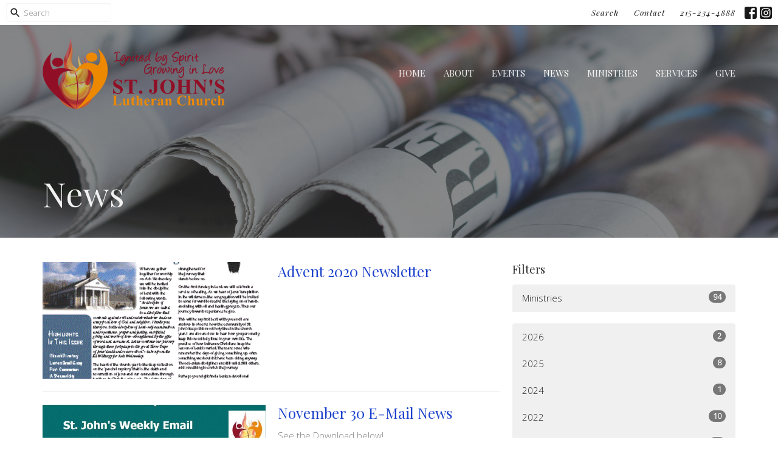

--- FILE ---
content_type: text/html; charset=utf-8
request_url: https://www.stjsumneytown.org/news?month=Nov&year=2020
body_size: 48360
content:
<!DOCTYPE html>
<html lang="en">
  <head>
  <meta charset="UTF-8">
  <meta content="IE=edge,chrome=1" http-equiv="X-UA-Compatible"/>
  <meta content="width=device-width, initial-scale=1.0" name="viewport"/>
  <meta content="St. John&#39;s Lutheran Church" name="author"/>
  <title>
    News Post | St. John&#39;s Lutheran Church
  </title>
  
  
    <meta name="robots" content="index,follow" />
  
  
  <link href="https://dq5pwpg1q8ru0.cloudfront.net/2020/10/12/12/54/10/f7bfdd6a-047a-4d5c-81a2-221fdd613caf/ST%20JOHNS%20FLAMES.png" rel="shortcut icon" type="image/x-icon" />
  <meta name="csrf-param" content="authenticity_token" />
<meta name="csrf-token" content="w2fmDuQYKQ4jqaBQjLyxihHwzumZxn/ZzUbc09HDHfuf2jKJ444jB2e5AabR7Eig9mmZILj22uJ19QoaQEiJ+A==" />

  <link rel="preconnect" href="https://fonts.gstatic.com/" crossorigin>
  <link rel="preload" href="/fonts/fontawesome/webfont.woff?v=3.2.1" as="font" type="font/woff" crossorigin>

  <link rel="stylesheet" media="all" href="/themes/stylesheet.css?timestamp=2026-01-16+19%3A37%3A06+-0500" />
  <link rel="stylesheet" media="print" href="https://dq5pwpg1q8ru0.cloudfront.net/assets/print-c1b49d74baf454d41a08041bb7881e34979fe0b297fba593578d70ec8cc515fd.css" />

	<link href="https://fonts.googleapis.com/css?family=Playfair+Display:400,400i,700,700i|Open+Sans:300,300i&amp;display=swap" rel="stylesheet" type="text/css" async="async" />
  

  <script src="https://dq5pwpg1q8ru0.cloudfront.net/assets/application-baedfe927b756976bd996cb2c71963c5d82c94e444650affbb4162574b24b761.js"></script>
  <script src="https://dq5pwpg1q8ru0.cloudfront.net/packs/js/application-48235911dc1b5b550236.js"></script>
  <script src="https://cdnjs.cloudflare.com/ajax/libs/handlebars.js/4.7.7/handlebars.min.js" defer="defer"></script>


  <!--[if lt IE 9]>
  <script src="https://dq5pwpg1q8ru0.cloudfront.net/javascripts/html5shiv.js"></script>
  <script src="https://dq5pwpg1q8ru0.cloudfront.net/javascripts/respond.min.js"></script>
  <![endif]-->



      <!-- Global site tag (gtag.js) - Google Analytics -->
      <script async src="https://www.googletagmanager.com/gtag/js?id=G-MY337Y8QSH"></script>
      <script>
        window.dataLayer = window.dataLayer || [];
        function gtag(){dataLayer.push(arguments);}
        gtag('js', new Date());

        gtag('config', 'G-MY337Y8QSH');
      </script>

  


</head>

  <body class="body_news_index body_news_posts_index   news-index   relative d-flex flex-column">
      <div class="d-flex ">
        <div class="site-content-container">
    

  <div class="system">
  </div>

  <div id="top-menus-container">
    <div id="top-menus">
  <div id="alert-container">
  </div>


  <div class="js-menus pos pos-t-0 pos-l-0 w-100 z-index-1 js-main-menu-opaque  bg-none z-index-navbar">
      <nav class="header-layout-topbar relative px-1 bg-primary-counter  %>">
    <div class="pos pos-cover bg-primary-counter " style=""></div>
    <ul class="topbar-nav topbar-right ">


        <li class="mr-auto">
            <form class="relative" role="search" action="/search" accept-charset="UTF-8" method="get"><input name="utf8" type="hidden" value="&#x2713;" autocomplete="off" />
    <svg xmlns="http://www.w3.org/2000/svg" width="20" height="20" viewBox="0 0 24 24" class="pos pos-l-1 pos-middle">
    <path d="M15.5 14h-.79l-.28-.27C15.41 12.59 16 11.11 16 9.5 16 5.91 13.09 3 9.5 3S3 5.91 3 9.5 5.91 16 9.5 16c1.61 0 3.09-.59 4.23-1.57l.27.28v.79l5 4.99L20.49 19l-4.99-5zm-6 0C7.01 14 5 11.99 5 9.5S7.01 5 9.5 5 14 7.01 14 9.5 11.99 14 9.5 14z"></path>
    <path d="M0 0h24v24H0z" fill="none"></path>
</svg>

    <input type="text" name="q" id="search_box" class="form-control input-sm input-muted text-default bg-fade-light" style="padding-left: 28px;" placeholder="Search" />
</form>
        </li>





        <li>
          <a class="btn btn-link-primary btn-sm" href="/search">Search</a>
        </li>

          <li class="topbar-menu-item hidden-xs">
              <a class="btn btn-link-primary btn-sm" href="/contact">Contact</a>
          </li>


        <li>
          <a class="btn btn-link-primary btn-sm" href="tel:1-215-234-4888">215-234-4888</a>
        </li>

          
  <li class="social-icon-list-item ">
    <a class="svg-link social-icon-link" target="_blank" href="https://www.facebook.com/stjsumneytown">
      <svg xmlns="http://www.w3.org/2000/svg" xmlns:xlink="http://www.w3.org/1999/xlink" x="0px" y="0px" width="24" height="24" viewBox="0 0 24 24" style="enable-background:new 0 0 24 24;" xml:space="preserve" class="social-icon-svg topbar-svg-sm"><title>Facebook Icon</title>
<path d="M24,0v24H0V0H24z M20,2.7h-3.3c-2.5,0-4.7,2.1-4.7,4.7v3.3H9.3v4H12V24h4v-9.3h4v-4h-4V8c0-0.8,0.5-1.3,1.3-1.3H20V2.7z"></path>
</svg>

</a>  </li>
  <li class="social-icon-list-item ">
    <a class="svg-link social-icon-link" target="_blank" href="https://instagram.com/stjsumneytown?utm_medium=copy_link">
      <svg xmlns="http://www.w3.org/2000/svg" xmlns:xlink="http://www.w3.org/1999/xlink" x="0px" y="0px" width="24" height="24" viewBox="0 0 24 24" style="enable-background:new 0 0 24 24;" xml:space="preserve" class="social-icon-svg topbar-svg-sm"><title>Instagram Icon</title>
<circle cx="12" cy="12" r="2.7"></circle>
<path d="M15.9,4.9H8.1c-1.7,0-3.2,1.5-3.2,3.2V16c0,1.7,1.5,3.2,3.2,3.2H16c1.7,0,3.2-1.5,3.2-3.2V8.1C19.1,6.4,17.6,4.9,15.9,4.9z   M12,16.4c-2.4,0-4.4-2-4.4-4.4s2-4.4,4.4-4.4s4.4,2,4.4,4.4S14.4,16.4,12,16.4z M16.7,8.4c-0.7,0-1.1-0.5-1.1-1.1  c0-0.7,0.5-1.1,1.1-1.1c0.7,0,1.1,0.5,1.1,1.1C17.7,8,17.3,8.4,16.7,8.4z"></path>
<path d="M24,0H0v24h24V0z M20.9,15.7c0,2.8-2.3,5.2-5.2,5.2H8.3c-2.8,0-5.2-2.3-5.2-5.2V8.3c0-2.8,2.3-5.2,5.2-5.2h7.5  c2.8,0,5.2,2.3,5.2,5.2C20.9,8.3,20.9,15.7,20.9,15.7z"></path>
</svg>

</a>  </li>


    </ul>
  </nav>

    <div id="main-menu-container">
      
<nav id="main_menu" class="relative bg-primary bg-none p-2 p-md-3">
  <div class="bg-primary pos pos-cover js-main-menu-background-opacity" style="opacity:0.0;"></div>
  <div class="container d-md-flex flex-wrap ">
    <div class="relative d-flex d-md-block mr-md-3 flex-shrink-0">
      
      
      <a class="main-menu-logo main-menu-grenville-logo " href="/">
        <img alt="St. John&#39;s Lutheran Church" class="logo-size-large" src="https://dq5pwpg1q8ru0.cloudfront.net/2021/11/10/11/35/54/24c3e791-9d38-4ffc-8f3a-4bf9b381adbf/ST%20JOHNS%20LOGO%20HORIZONTAL.png" />
</a>


        <button type="button" class="btn bg-none p-1 border-0 main-menu-hidden-md ml-auto collapsed pr-0" data-toggle="collapse" data-target="#main_menu_collapse" aria-expanded="false">
    <span class="sr-only">Toggle navigation</span>
    <span class="svg-link">
      <svg xmlns="http://www.w3.org/2000/svg" height="24" viewBox="0 0 24 24" width="24">
    <path d="M0 0h24v24H0z" fill="none"></path>
    <path d="M3 18h18v-2H3v2zm0-5h18v-2H3v2zm0-7v2h18V6H3z"></path>
</svg>
 Menu
    </span>
  </button>

    </div>

    <div class="collapse main-menu-collapse-md ml-auto text-center" id="main_menu_collapse">
      <ul class="main-menu-list main-menu-grenville-list align-items-md-center">
          
  <li class="menu-item ">
      <a class="menu-link " href="/">Home</a>
  </li>


          
  <li class="menu-item ">
      <a class="menu-link " href="/about">About</a>
  </li>


          
  <li class="menu-item ">
      <a class="menu-link " href="/events">Events</a>
  </li>


          
  <li class="menu-item ">
      <a class="menu-link active" href="/news">News</a>
  </li>


          
  <li class="menu-item ">
      <a class="menu-link " href="/ministries">Ministries</a>
  </li>


          
  <li class="menu-item ">
      <a class="menu-link " href="/media">Services</a>
  </li>


          
  <li class="menu-item ">
      <a class="menu-link " href="/give">Give</a>
  </li>


      </ul>
        <ul class="main-menu-list main-menu-subnav">
            <li class="menu-item-divider"></li>
    
  <li class="menu-item ">
      <a class="menu-link " href="/contact">Contact</a>
  </li>





        </ul>
    </div>
  </div>
</nav>

    </div>
  </div>
</div>

  </div>

  <div id="header-container" class="relative">
    <div id="header" class="header-goodsoil relative  d-flex py-3 py-md-5 bg-cover bg-none logo-offset-large topbar-offset bg-dark" style="background-image:url(&#39;https://dq5pwpg1q8ru0.cloudfront.net/2023/04/18/08/37/15/0960ed45-f794-49a4-87cc-096e4496ce42/Newspaper%20Picture1%20-%20MS.jpg&#39;); background-position: center; min-height: 0vh;">
  
  

<div id="page-header-overlay" class="bg-dark pos pos-cover" style="opacity:0.58;" data-header-opacity="0.58"></div>

    <div class="container relative d-flex flex-column mt-5">
      
      <div class="my-auto">
        <div class="d-md-flex ">
          <div>
            <div class="relative d-inline-block break-word">
              <h1 class="header-heading ">
                        News

              </h1>
            </div>
          </div>
          <div class="d-flex ml-md-auto">
            <div class="row">
              <div class="col-xs-12">
                
              </div>
              <div class="col-xs-12">
                

              </div>
            </div>
          </div>
        </div>
      </div>
      
    </div>
  
  
  <!--<div class="pos pos-b-1 pos-l-1">
    <button class="js-play-video-button p-2 bg-none border-0 d-none" style="opacity: 0.5;">
    </button>
    <button class="js-pause-video-button p-2 bg-none border-0 d-none" style="opacity: 0.5;">
    </button>
    <div class="js-loading-video-button">
      <div class="d-flex p-2" style="opacity: 0.5;">
      </div>
    </div>
  </div>-->

</div>


  </div>

  <main role="main" class="content flex-grow-1  news_posts_index clearfix m-0 p-0">
    <link rel="alternate" type="application/rss+xml" title="RSS" href="https://www.stjsumneytown.org/news" />





  

<div>
    <div id="top-blocks-wrapper">
        <div id="block-8"
  class="relative block-wrapper  "
  data-block="8" data-order-path="/blocks/8/block_elements/order"
  data-user-order-path="/blocks/8/block_elements/order_users">
    <div class="js-block-container ">
      <div class="bg-primary relative bg-none overflow-hidden js-block-background js-block-height" style="min-height: 0vh;">

          <!-- Background Videos -->
  <!-- Background Image -->
  <div class="bg-cover pos pos-0 js-block-background-photo " style=""></div>

<!-- Opacity Overlay -->
<div class="bg-primary pos pos-cover js-block-background js-block-opacity" style="opacity: 1.0;" data-block-overlay></div>


            <div class="inner-block-wrapper">
              <div class="row-flex text-center">
  <div class="block-sortable col-sm-12 d-flex flex-column js-block-height js-block-adjust-padding py-md-0 px-lg-10" style="min-height: 0vh;">
    <div class="my-auto mx-5">



    </div>
  </div>
</div>

            </div>
      </div>

    </div>
  </div>

    </div>

    <div id="page_content" class="relative my-5">
      <div class="container">
        
  <div id="news_anchor" class="row">
    <div class="col-md-8">
        <div class="relative mb-3 border-bottom pb-3">
  <a class="row d-sm-flex" href="/news/advent-2020-newsletter">
    <div class="col-sm-6">
      <img alt="Advent 2020 Newsletter image" loading="lazy" src="https://dq5pwpg1q8ru0.cloudfront.net/2020/11/30/08/01/51/6edc76d5-4fa8-4fe1-bedc-21b15b18410f/Newsletter%20Cover%20Image.GIF" />
    </div>
    <div class="col-sm-6 d-flex flex-column">
      <h2 class="h3 mt-2 mt-sm-0 mb-2">Advent 2020 Newsletter</h2>
      <div class="text-muted mb-2">
            
      </div>
      <div class="mt-auto mb-2">
      </div>
    </div>
</a></div>
<div class="relative mb-3 border-bottom pb-3">
  <a class="row d-sm-flex" href="/news/november-30-e-mail-news">
    <div class="col-sm-6">
      <img alt="November 30 E-Mail News image" loading="lazy" src="https://dq5pwpg1q8ru0.cloudfront.net/2020/11/30/06/48/47/4463d121-4fae-4120-b1fe-8c99f2dabd8b/Image%20-%20Header%20of%20Weekly%20Email%20News.JPG" />
    </div>
    <div class="col-sm-6 d-flex flex-column">
      <h2 class="h3 mt-2 mt-sm-0 mb-2">November 30 E-Mail News</h2>
      <div class="text-muted mb-2">
            See the Download below!
      </div>
      <div class="mt-auto mb-2">
      </div>
    </div>
</a></div>
<div class="relative mb-3 border-bottom pb-3">
  <a class="row d-sm-flex" href="/news/november-23-e-mail-news">
    <div class="col-sm-6">
      <img alt="November 23 E-Mail News image" loading="lazy" src="https://dq5pwpg1q8ru0.cloudfront.net/2020/11/30/06/47/02/c42ed33b-c3a4-4016-820f-33d345d5e459/Image%20-%20Header%20of%20Weekly%20Email%20News.JPG" />
    </div>
    <div class="col-sm-6 d-flex flex-column">
      <h2 class="h3 mt-2 mt-sm-0 mb-2">November 23 E-Mail News</h2>
      <div class="text-muted mb-2">
            
      </div>
      <div class="mt-auto mb-2">
      </div>
    </div>
</a></div>
<div class="relative mb-3 border-bottom pb-3">
  <a class="row d-sm-flex" href="/news/november-16th-email-news">
    <div class="col-sm-6">
      <img alt="November 16th Email News image" loading="lazy" src="https://dq5pwpg1q8ru0.cloudfront.net/2020/11/19/11/31/08/f75f8334-790e-44be-a79b-6233547d079e/Image%20-%20Header%20of%20Weekly%20Email%20News.JPG" />
    </div>
    <div class="col-sm-6 d-flex flex-column">
      <h2 class="h3 mt-2 mt-sm-0 mb-2">November 16th Email News</h2>
      <div class="text-muted mb-2">
            
      </div>
      <div class="mt-auto mb-2">
      </div>
    </div>
</a></div>
<div class="relative mb-3 border-bottom pb-3">
  <a class="row d-sm-flex" href="/news/worship-assistants-are-needed">
    <div class="col-sm-6">
      <img alt="Worship Assistants are Needed! image" loading="lazy" src="https://dq5pwpg1q8ru0.cloudfront.net/2020/11/19/11/26/18/63aa0d31-d52c-4eee-8a5c-0b73ae3e7c51/Volunteer%20Smaller%20Two%20iStock_000016475829XLarge.jpg" />
    </div>
    <div class="col-sm-6 d-flex flex-column">
      <h2 class="h3 mt-2 mt-sm-0 mb-2">Worship Assistants are Needed!</h2>
      <div class="text-muted mb-2">
            Please open the download for details!
      </div>
      <div class="mt-auto mb-2">
          <div class="text-body">Dave Lewis</div>
      </div>
    </div>
</a></div>
<div class="relative mb-3 border-bottom pb-3">
  <a class="row d-sm-flex" href="/news/november-12th-weekend-update">
    <div class="col-sm-6">
      <img alt="November 12th Weekend Update image" loading="lazy" src="https://dq5pwpg1q8ru0.cloudfront.net/2020/11/14/07/53/15/95f0dc22-f80a-409d-818b-b691d05b8a35/bible,%20cross,%20sun%20rays.png" />
    </div>
    <div class="col-sm-6 d-flex flex-column">
      <h2 class="h3 mt-2 mt-sm-0 mb-2">November 12th Weekend Update</h2>
      <div class="text-muted mb-2">
            Sent Also By Email!
      </div>
      <div class="mt-auto mb-2">
          <div class="text-body">Dave Lewis</div>
      </div>
    </div>
</a></div>
<div class="relative mb-3 border-bottom pb-3">
  <a class="row d-sm-flex" href="/news/november-9th-email-news">
    <div class="col-sm-6">
      <img alt="November 9th Email News image" loading="lazy" src="https://dq5pwpg1q8ru0.cloudfront.net/2020/11/12/05/56/32/c96a3b0d-a43c-46b2-9866-c07f66d26f5b/Pentecost.jpg" />
    </div>
    <div class="col-sm-6 d-flex flex-column">
      <h2 class="h3 mt-2 mt-sm-0 mb-2">November 9th Email News</h2>
      <div class="text-muted mb-2">
            Read the latest weekly email here.
Better yet, subscribe yourself!!
Simply click here.
      </div>
      <div class="mt-auto mb-2">
      </div>
    </div>
</a></div>
<div class="relative mb-3 border-bottom pb-3">
  <a class="row d-sm-flex" href="/news/november-2nd-e-mail-news">
    <div class="col-sm-6">
      <img alt="November 2nd E-Mail News image" loading="lazy" src="https://dq5pwpg1q8ru0.cloudfront.net/2020/11/05/15/54/08/8526e90f-e476-40cc-bfc2-7725bd7b056f/Image%20for%2020201102%20Email%20News.JPG" />
    </div>
    <div class="col-sm-6 d-flex flex-column">
      <h2 class="h3 mt-2 mt-sm-0 mb-2">November 2nd E-Mail News</h2>
      <div class="text-muted mb-2">
            Read the latest weekly email here.
Better yet, subscribe yourself!!
Simply click here.
      </div>
      <div class="mt-auto mb-2">
          <div class="text-body">Dave Lewis</div>
      </div>
    </div>
</a></div>

        
    </div> <!-- /col -->

    <aside class="col-sm-6 col-md-4">

        <div class="news-month">
          <h2 class="h4 mt-0">Filters</h2>

            <div class="list-group" id="by-collection">
                <a class="list-group-item" data-parent="#by-collection" data-toggle="collapse" href="#collection-1">
                  Ministries
                  <span class="badge">94</span>
</a>                <div id="collection-1" class="collapse list-group">
                    <a class=" list-group-item ml-4" href="/ministries/community-engagement/news">
                      Community Engagement
                      <span class="badge">70</span>
</a>                    <a class=" list-group-item ml-4" href="/ministries/faith-formation/news">
                      Faith Formation 
                      <span class="badge">1</span>
</a>                    <a class=" list-group-item ml-4" href="/ministries/youth-ministry/news">
                      Youth Ministry
                      <span class="badge">16</span>
</a>                    <a class=" list-group-item ml-4" href="/ministries/music/news">
                      Music
                      <span class="badge">4</span>
</a>                    <a class=" list-group-item ml-4" href="/ministries/faith-formation-for-adults/news">
                      Faith Formation for Adults
                      <span class="badge">3</span>
</a></div>            </div>

          <div class="list-group" id='by-year'>
                <a class="list-group-item" data-parent="#by-year" data-toggle="collapse" href="#year2026">
                  2026
                  <span class="badge">2</span>
</a>                <div id="year2026" class="collapse list-group">
                        <a class="list-group-item" href="/news?month=Jan&amp;year=2026">
                          Jan
                          <span class="badge">2</span>
</a></div>                <a class="list-group-item" data-parent="#by-year" data-toggle="collapse" href="#year2025">
                  2025
                  <span class="badge">8</span>
</a>                <div id="year2025" class="collapse list-group">
                        <a class="list-group-item" href="/news?month=Dec&amp;year=2025">
                          Dec
                          <span class="badge">2</span>
</a>                        <a class="list-group-item" href="/news?month=Nov&amp;year=2025">
                          Nov
                          <span class="badge">2</span>
</a>                        <a class="list-group-item" href="/news?month=Sep&amp;year=2025">
                          Sep
                          <span class="badge">1</span>
</a>                        <a class="list-group-item" href="/news?month=Aug&amp;year=2025">
                          Aug
                          <span class="badge">1</span>
</a>                        <a class="list-group-item" href="/news?month=Jun&amp;year=2025">
                          Jun
                          <span class="badge">1</span>
</a>                        <a class="list-group-item" href="/news?month=May&amp;year=2025">
                          May
                          <span class="badge">1</span>
</a></div>                <a class="list-group-item" data-parent="#by-year" data-toggle="collapse" href="#year2024">
                  2024
                  <span class="badge">1</span>
</a>                <div id="year2024" class="collapse list-group">
                        <a class="list-group-item" href="/news?month=Nov&amp;year=2024">
                          Nov
                          <span class="badge">1</span>
</a></div>                <a class="list-group-item" data-parent="#by-year" data-toggle="collapse" href="#year2022">
                  2022
                  <span class="badge">10</span>
</a>                <div id="year2022" class="collapse list-group">
                        <a class="list-group-item" href="/news?month=Sep&amp;year=2022">
                          Sep
                          <span class="badge">1</span>
</a>                        <a class="list-group-item" href="/news?month=Jul&amp;year=2022">
                          Jul
                          <span class="badge">1</span>
</a>                        <a class="list-group-item" href="/news?month=Jun&amp;year=2022">
                          Jun
                          <span class="badge">1</span>
</a>                        <a class="list-group-item" href="/news?month=Apr&amp;year=2022">
                          Apr
                          <span class="badge">2</span>
</a>                        <a class="list-group-item" href="/news?month=Mar&amp;year=2022">
                          Mar
                          <span class="badge">2</span>
</a>                        <a class="list-group-item" href="/news?month=Feb&amp;year=2022">
                          Feb
                          <span class="badge">1</span>
</a>                        <a class="list-group-item" href="/news?month=Jan&amp;year=2022">
                          Jan
                          <span class="badge">2</span>
</a></div>                <a class="list-group-item" data-parent="#by-year" data-toggle="collapse" href="#year2021">
                  2021
                  <span class="badge">60</span>
</a>                <div id="year2021" class="collapse list-group">
                        <a class="list-group-item" href="/news?month=Nov&amp;year=2021">
                          Nov
                          <span class="badge">2</span>
</a>                        <a class="list-group-item" href="/news?month=Oct&amp;year=2021">
                          Oct
                          <span class="badge">2</span>
</a>                        <a class="list-group-item" href="/news?month=Sep&amp;year=2021">
                          Sep
                          <span class="badge">5</span>
</a>                        <a class="list-group-item" href="/news?month=Aug&amp;year=2021">
                          Aug
                          <span class="badge">9</span>
</a>                        <a class="list-group-item" href="/news?month=Jul&amp;year=2021">
                          Jul
                          <span class="badge">10</span>
</a>                        <a class="list-group-item" href="/news?month=Jun&amp;year=2021">
                          Jun
                          <span class="badge">7</span>
</a>                        <a class="list-group-item" href="/news?month=May&amp;year=2021">
                          May
                          <span class="badge">6</span>
</a>                        <a class="list-group-item" href="/news?month=Apr&amp;year=2021">
                          Apr
                          <span class="badge">7</span>
</a>                        <a class="list-group-item" href="/news?month=Mar&amp;year=2021">
                          Mar
                          <span class="badge">6</span>
</a>                        <a class="list-group-item" href="/news?month=Feb&amp;year=2021">
                          Feb
                          <span class="badge">2</span>
</a>                        <a class="list-group-item" href="/news?month=Jan&amp;year=2021">
                          Jan
                          <span class="badge">4</span>
</a></div>                <a class="list-group-item" data-parent="#by-year" data-toggle="collapse" href="#year2020">
                  2020
                  <span class="badge">11</span>
</a>                <div id="year2020" class="collapse list-group">
                        <a class="list-group-item" href="/news?month=Dec&amp;year=2020">
                          Dec
                          <span class="badge">3</span>
</a>                        <a class="list-group-item" href="/news?month=Nov&amp;year=2020">
                          Nov
                          <span class="badge">8</span>
</a></div>          </div>
        </div> <!--/ news-month -->
    </aside>
  </div> <!-- /row -->


      </div>
    </div>

  <div id="bottom-blocks-wrapper">
        <div id="block-457"
  class="relative block-wrapper  "
  data-block="457" data-order-path="/blocks/457/block_elements/order"
  data-user-order-path="/blocks/457/block_elements/order_users">
    <div class="js-block-container ">
      <div class="bg-dark relative bg-none overflow-hidden js-block-background js-block-height" style="min-height: 0vh;">

          <!-- Background Videos -->
  <!-- Background Image -->
  <div class="bg-cover pos pos-0 js-block-background-photo " style=""></div>

<!-- Opacity Overlay -->
<div class="bg-dark pos pos-cover js-block-background js-block-opacity" style="opacity: 0.88;" data-block-overlay></div>


          <div class="inner-block-wrapper">
            <div class="d-flex align-items-center py-sm-5 px-sm-5 js-block-adjust-padding py-md-0 px-md-10 js-block-height" style="min-height: 0vh;">
  <div class="container relative w-100">

    <div class="text-center mb-5 relative">
        <h2 class="">
          St. John&#39;s Supports &quot;Rise Against Hunger&quot;
        </h2>
        <h4 class="">
          Lent 2022 Project a Real Success
        </h4>
        <div class="body accent-color mb-4 text-default">
          <p>The Meal Packaging Experience on March 19, 2022 was in support of "Rise Against Hunger's" movement to end hunger by the year 2030.</p>
        </div>
    </div>

    <div class="m-auto" style="max-width:1000px;">
      <div class="letter-box mb-3">
        <div id="slider-block-457" class="slick-slider slider slick-slider-center w-100">
            <div class="slick-slide">
              <div class="d-flex align-items-center">
                <div class="m-auto">
                  <img alt="Slideshow image" loading="lazy" src="https://dq5pwpg1q8ru0.cloudfront.net/2022/03/20/12/41/54/16061095-f3b0-4a14-8896-dbc96328c27e/DSC_6635%20(2).JPG" />
                </div>
              </div>
            </div>
            <div class="slick-slide">
              <div class="d-flex align-items-center">
                <div class="m-auto">
                  <img alt="Slideshow image" loading="lazy" src="https://dq5pwpg1q8ru0.cloudfront.net/2022/03/20/12/41/54/bc3728c7-edbf-4f3d-8d6f-734613d2b283/DSC_6680.JPG" />
                </div>
              </div>
            </div>
            <div class="slick-slide">
              <div class="d-flex align-items-center">
                <div class="m-auto">
                  <img alt="Slideshow image" loading="lazy" src="https://dq5pwpg1q8ru0.cloudfront.net/2022/03/20/12/41/54/c8b5c7c0-6fd4-45dd-945a-18db26a45a78/DSC_6608%20(2).JPG" />
                </div>
              </div>
            </div>
            <div class="slick-slide">
              <div class="d-flex align-items-center">
                <div class="m-auto">
                  <img alt="Slideshow image" loading="lazy" src="https://dq5pwpg1q8ru0.cloudfront.net/2022/03/20/12/41/54/d15ff904-bf0c-4bf9-b524-992620001c2b/DSC_6613%20(2).JPG" />
                </div>
              </div>
            </div>
            <div class="slick-slide">
              <div class="d-flex align-items-center">
                <div class="m-auto">
                  <img alt="Slideshow image" loading="lazy" src="https://dq5pwpg1q8ru0.cloudfront.net/2022/03/20/12/41/54/3c45db25-57d9-44c9-8248-80d89b9f832f/DSC_6585%20(2).JPG" />
                </div>
              </div>
            </div>
            <div class="slick-slide">
              <div class="d-flex align-items-center">
                <div class="m-auto">
                  <img alt="Slideshow image" loading="lazy" src="https://dq5pwpg1q8ru0.cloudfront.net/2022/03/20/12/41/54/ef02ebe3-21a1-4146-b0b4-af1e9d5918f2/DSC_6694%20(2).JPG" />
                </div>
              </div>
            </div>
            <div class="slick-slide">
              <div class="d-flex align-items-center">
                <div class="m-auto">
                  <img alt="Slideshow image" loading="lazy" src="https://dq5pwpg1q8ru0.cloudfront.net/2022/03/20/12/41/54/b41a5402-4aaa-4369-8925-772bcbaa7872/DSC_6584.JPG" />
                </div>
              </div>
            </div>
            <div class="slick-slide">
              <div class="d-flex align-items-center">
                <div class="m-auto">
                  <img alt="Slideshow image" loading="lazy" src="https://dq5pwpg1q8ru0.cloudfront.net/2022/03/20/12/41/54/ef986f9d-6766-41fd-a915-36928d693da1/DSC_6581.JPG" />
                </div>
              </div>
            </div>
            <div class="slick-slide">
              <div class="d-flex align-items-center">
                <div class="m-auto">
                  <img alt="Slideshow image" loading="lazy" src="https://dq5pwpg1q8ru0.cloudfront.net/2022/03/20/12/43/47/fb3d1885-a4d6-4c17-826c-fd919c9e6677/DSC_6610%20(2).JPG" />
                </div>
              </div>
            </div>
            <div class="slick-slide">
              <div class="d-flex align-items-center">
                <div class="m-auto">
                  <img alt="Slideshow image" loading="lazy" src="https://dq5pwpg1q8ru0.cloudfront.net/2022/03/20/12/43/48/89e37a7f-95be-4b61-b853-f12ca51f0c59/DSC_6646.JPG" />
                </div>
              </div>
            </div>
            <div class="slick-slide">
              <div class="d-flex align-items-center">
                <div class="m-auto">
                  <img alt="Slideshow image" loading="lazy" src="https://dq5pwpg1q8ru0.cloudfront.net/2022/03/20/12/43/48/c89e43e2-d28a-4b1d-9352-95bdc95602b8/DSC_6717.JPG" />
                </div>
              </div>
            </div>
            <div class="slick-slide">
              <div class="d-flex align-items-center">
                <div class="m-auto">
                  <img alt="Slideshow image" loading="lazy" src="https://dq5pwpg1q8ru0.cloudfront.net/2022/03/20/12/45/09/52cae167-4624-4d01-8f0f-9e7c369197bb/DSC_6640%20(2).JPG" />
                </div>
              </div>
            </div>
            <div class="slick-slide">
              <div class="d-flex align-items-center">
                <div class="m-auto">
                  <img alt="Slideshow image" loading="lazy" src="https://dq5pwpg1q8ru0.cloudfront.net/2022/03/20/12/45/10/26e487c8-958f-4cb8-9246-1c60c518d995/DSC_6690%20(2).JPG" />
                </div>
              </div>
            </div>
        </div>
      </div>
      <div id="slick-slider-nav-block-457" class="slick-slider-nav slick-slider mb-3">
          <div class="slick-slide mr-3">
            <div class="slick-slide-img-wrapper d-inline-block relative">
              <img alt="nav image" loading="lazy" src="https://dq5pwpg1q8ru0.cloudfront.net/2022/05/02/10/02/28/75a40080-7c5c-4156-99ce-f3024d4cc827/DSC_6635%20(2).JPG" />
            </div>
          </div>
          <div class="slick-slide mr-3">
            <div class="slick-slide-img-wrapper d-inline-block relative">
              <img alt="nav image" loading="lazy" src="https://dq5pwpg1q8ru0.cloudfront.net/2022/04/29/17/51/56/d19183ac-aa0f-4241-bde0-afb106229ad8/DSC_6680.JPG" />
            </div>
          </div>
          <div class="slick-slide mr-3">
            <div class="slick-slide-img-wrapper d-inline-block relative">
              <img alt="nav image" loading="lazy" src="https://dq5pwpg1q8ru0.cloudfront.net/2022/05/02/10/02/29/c997cd37-ae19-431c-9fea-64a758d638ee/DSC_6608%20(2).JPG" />
            </div>
          </div>
          <div class="slick-slide mr-3">
            <div class="slick-slide-img-wrapper d-inline-block relative">
              <img alt="nav image" loading="lazy" src="https://dq5pwpg1q8ru0.cloudfront.net/2022/05/02/10/02/29/48d28f68-8bf6-421f-b681-74a2d5eb4781/DSC_6613%20(2).JPG" />
            </div>
          </div>
          <div class="slick-slide mr-3">
            <div class="slick-slide-img-wrapper d-inline-block relative">
              <img alt="nav image" loading="lazy" src="https://dq5pwpg1q8ru0.cloudfront.net/2022/05/02/10/02/29/ab293a9f-a34c-4158-9a47-9ea607e360cc/DSC_6585%20(2).JPG" />
            </div>
          </div>
          <div class="slick-slide mr-3">
            <div class="slick-slide-img-wrapper d-inline-block relative">
              <img alt="nav image" loading="lazy" src="https://dq5pwpg1q8ru0.cloudfront.net/2022/05/02/08/27/00/ca0c7cee-7cbb-4329-890c-c0b63f32d095/DSC_6694%20(2).JPG" />
            </div>
          </div>
          <div class="slick-slide mr-3">
            <div class="slick-slide-img-wrapper d-inline-block relative">
              <img alt="nav image" loading="lazy" src="https://dq5pwpg1q8ru0.cloudfront.net/2022/05/02/10/02/29/0603f3cf-024e-407b-8cc7-5953262938a2/DSC_6584.JPG" />
            </div>
          </div>
          <div class="slick-slide mr-3">
            <div class="slick-slide-img-wrapper d-inline-block relative">
              <img alt="nav image" loading="lazy" src="https://dq5pwpg1q8ru0.cloudfront.net/2022/04/30/03/07/16/b5ef40de-fc31-4edf-942c-d7c11e19861a/DSC_6581.JPG" />
            </div>
          </div>
          <div class="slick-slide mr-3">
            <div class="slick-slide-img-wrapper d-inline-block relative">
              <img alt="nav image" loading="lazy" src="https://dq5pwpg1q8ru0.cloudfront.net/2022/04/30/08/28/37/b3acdc53-40f6-49a2-9da2-f83a7da6ce43/DSC_6610%20(2).JPG" />
            </div>
          </div>
          <div class="slick-slide mr-3">
            <div class="slick-slide-img-wrapper d-inline-block relative">
              <img alt="nav image" loading="lazy" src="https://dq5pwpg1q8ru0.cloudfront.net/2022/04/29/16/58/59/7c9e0c73-b66c-4ef8-8455-2db516083161/DSC_6646.JPG" />
            </div>
          </div>
          <div class="slick-slide mr-3">
            <div class="slick-slide-img-wrapper d-inline-block relative">
              <img alt="nav image" loading="lazy" src="https://dq5pwpg1q8ru0.cloudfront.net/2022/04/29/19/05/37/a98f0fc1-ea8c-4f75-b197-aa4c40aad579/DSC_6717.JPG" />
            </div>
          </div>
          <div class="slick-slide mr-3">
            <div class="slick-slide-img-wrapper d-inline-block relative">
              <img alt="nav image" loading="lazy" src="https://dq5pwpg1q8ru0.cloudfront.net/2022/04/30/09/35/39/bb35c209-4881-4291-bb36-626d2363335e/DSC_6640%20(2).JPG" />
            </div>
          </div>
          <div class="slick-slide mr-3">
            <div class="slick-slide-img-wrapper d-inline-block relative">
              <img alt="nav image" loading="lazy" src="https://dq5pwpg1q8ru0.cloudfront.net/2022/05/02/10/02/29/63c5f897-eed4-4b57-b2b5-7fb03a32aee7/DSC_6690%20(2).JPG" />
            </div>
          </div>
      </div>
    </div>
  </div>
</div>

          </div>
      </div>

    </div>
  </div>

  </div>
</div>

  
  

  </main>


  <div class="footer footer-columns bg-none bg-dark">
  <div class="bg-footer py-3" style=" min-height: 0vh;">
    <div class="bg-dark pos pos-cover" style="opacity:0.92;"></div>
    <div class="relative container">
      <div class="d-sm-flex row">

          <div class="col-sm-6">
            
  <div class="row">
    <ul class="list-unstyled mb-0 ">
        <li class="col-sm-6 mb-5">
            <h2 class="footer-heading ">St. John&#39;s Lutheran Church</h2>
          <div class="footer-text">
            3104 Main St.
              <br/>
              Green Lane, PA
              <br/>
              18054 
              <br/>
              <a target="_blank" href="https://maps.app.goo.gl/snQXKB39StUuYAp78">View Map</a>
          </div>
        </li>
        <li class="col-sm-6 mb-5">
            <h2 class="footer-heading ">Location</h2>
          <div class="footer-text">
            3104 MAIN ST
              <br/>
              Green Lane, PA
              <br/>
              18054 
          </div>
        </li>
    </ul>
  </div>

          </div>
          <div class="col-sm-3 mb-3">
            
  <div class="mb-3">
    <h2 class="footer-heading ">Contact</h2>

    <ul class="list-unstyled footer-text ">
        <li class="mt-1 d-sm-flex">
          <span class="footer-item-label mr-1"> Phone: </span><a href="tel:1-215-234-4888">215-234-4888</a>
        </li>

        <li class="mt-1 d-sm-flex">
          
          <span class="footer-item-label mr-1"><span class="translation_missing" title="translation missing: en.ui.email">Email</span>: </span><a encode="javascript" class="truncate" href="mailto:stj.stown@verizon.net">stj.stown@verizon.net</a>
        </li>
    </ul>
  </div>

            
  <div class="mb-3">
    <h2 class="footer-heading ">Office Hours</h2>
    <div class="footer-text ">
      <p>Mon to Thurs 8:00AM - 12:00PM</p>
    </div>
  </div>

          </div>
        

  <div class="col-sm-3 mb-5 ml-sm-auto">
    <h2 class="footer-heading ">&nbsp;</h2>
    <ul class="list-unstyled d-flex mt-5 mt-sm-0 mb-0">
      
  <li class="social-icon-list-item list-mr-3 rounded-sm overflow-hidden">
    <a class="svg-link social-icon-link" target="_blank" href="https://www.facebook.com/stjsumneytown">
      <svg xmlns="http://www.w3.org/2000/svg" xmlns:xlink="http://www.w3.org/1999/xlink" x="0px" y="0px" width="24" height="24" viewBox="0 0 24 24" style="enable-background:new 0 0 24 24;" xml:space="preserve" class="social-icon-svg footer-social-icon"><title>Facebook Icon</title>
<path d="M24,0v24H0V0H24z M20,2.7h-3.3c-2.5,0-4.7,2.1-4.7,4.7v3.3H9.3v4H12V24h4v-9.3h4v-4h-4V8c0-0.8,0.5-1.3,1.3-1.3H20V2.7z"></path>
</svg>

</a>  </li>
  <li class="social-icon-list-item list-mr-3 rounded-sm overflow-hidden">
    <a class="svg-link social-icon-link" target="_blank" href="https://instagram.com/stjsumneytown?utm_medium=copy_link">
      <svg xmlns="http://www.w3.org/2000/svg" xmlns:xlink="http://www.w3.org/1999/xlink" x="0px" y="0px" width="24" height="24" viewBox="0 0 24 24" style="enable-background:new 0 0 24 24;" xml:space="preserve" class="social-icon-svg footer-social-icon"><title>Instagram Icon</title>
<circle cx="12" cy="12" r="2.7"></circle>
<path d="M15.9,4.9H8.1c-1.7,0-3.2,1.5-3.2,3.2V16c0,1.7,1.5,3.2,3.2,3.2H16c1.7,0,3.2-1.5,3.2-3.2V8.1C19.1,6.4,17.6,4.9,15.9,4.9z   M12,16.4c-2.4,0-4.4-2-4.4-4.4s2-4.4,4.4-4.4s4.4,2,4.4,4.4S14.4,16.4,12,16.4z M16.7,8.4c-0.7,0-1.1-0.5-1.1-1.1  c0-0.7,0.5-1.1,1.1-1.1c0.7,0,1.1,0.5,1.1,1.1C17.7,8,17.3,8.4,16.7,8.4z"></path>
<path d="M24,0H0v24h24V0z M20.9,15.7c0,2.8-2.3,5.2-5.2,5.2H8.3c-2.8,0-5.2-2.3-5.2-5.2V8.3c0-2.8,2.3-5.2,5.2-5.2h7.5  c2.8,0,5.2,2.3,5.2,5.2C20.9,8.3,20.9,15.7,20.9,15.7z"></path>
</svg>

</a>  </li>

    </ul>
  </div>

      </div>
      <div class="row d-sm-flex flex-wrap">
            <div class="col-sm-3 mb-5">
              
  <div class=''>
    <h2 class="footer-heading">Menu</h2>
    <ul class='footer-menu list-unstyled'>
          <li class="menu-item ">
      <a class="menu-link" href="/">Home</a>
  </li>

          <li class="menu-item ">
      <a class="menu-link" href="/about">About</a>
  </li>

          <li class="menu-item ">
      <a class="menu-link" href="/events">Events</a>
  </li>

          <li class="menu-item ">
      <a class="menu-link" href="/news">News</a>
  </li>

          <li class="menu-item ">
      <a class="menu-link" href="/ministries">Ministries</a>
  </li>

          <li class="menu-item ">
      <a class="menu-link" href="/media">Services</a>
  </li>

          <li class="menu-item ">
      <a class="menu-link" href="/give">Give</a>
  </li>

    </ul>
  </div>

              
  <div class=''>
    <h2 class="d-none"></h2>
    <ul class='footer-menu list-unstyled'>
    </ul>
  </div>

            </div>
          

          
        
  <div class="col-sm-3 mb-5 mt-3 mt-sm-0 footer-text">
    <h2>All Are Welcome!</h2>
<p>Join us as we do God's work in Christ's name. We are Ignited by Spirit, Growing in Love!&nbsp;</p>
  </div>

      </div>

      <div class="row d-sm-flex align-items-center">
          <div class="col-sm-4">
            <img alt="logo" class="d-inline-block mb-3" style="max-width: 300px; max-height: 200px;" src="https://dq5pwpg1q8ru0.cloudfront.net/2021/11/10/11/35/56/07726f21-01b2-47a6-8b94-73b2901c5d33/ST%20JOHNS%20LOGO%20HORIZONTAL.png" />
          </div>
            <div class="ml-auto col-md-6 text-center">
    <div class="d-sm-flex d-sm-flex align-items-center justify-content-end">
        <div class="list-mr-3 mb-3 mb-sm-0">
          <a href='https://www.elca.org/about' class='d-block'>
            <img alt="Evangelical Lutheran Church in America" style="max-width: 150px; max-height: 100px;" src="https://dq5pwpg1q8ru0.cloudfront.net/2020/11/13/08/07/42/d22a6da4-111b-4515-9ff5-92c950eece97/reversedstack_72.png" />
            
          </a>
        </div>
    </div>
  </div>

      </div>
        <hr>
      <div class="d-sm-flex align-items-center">
        <div class="small text-center text-sm-left mb-3 mb-sm-0">
&copy; 2026 St. John&#39;s Lutheran Church. All Rights Reserved.
| 
  <a class="" href="/login">Login</a>

</div>

  <a class="footer-saywarding d-flex align-items-center ml-auto justify-content-center" href="https://get.tithe.ly" target="_blank">
    powered by<svg xmlns="http://www.w3.org/2000/svg" width="80" height="81" viewBox="0 0 294 81" fill="none" class="ml-1">
<g clip-path="url(#clip0)">
<path d="M38.3656 40.6225C45.0944 37.8784 50.0899 31.9318 50.7101 24.956L50.7781 23.4143C50.7781 13.9488 45.9785 5.58065 38.5021 0C31.0257 5.58065 25.9532 13.9988 25.9532 23.4643L26.0212 25.0059C26.6414 31.9817 31.6368 37.8784 38.3656 40.6225Z" fill="white"></path>
<path d="M35.2308 51.6244C34.8587 50.1633 34.2655 48.8742 33.621 47.5402C32.1415 44.5 29.9902 41.85 27.3579 39.7899C23.4914 36.6973 18.4669 34.9805 13.5286 34.9805H0C0.0245386 36.6893 0 38.3986 0 40.1076C0.142852 43.1069 0.881191 46.0521 2.18755 48.7563C3.66709 51.7965 5.81833 54.4464 8.45064 56.5156C12.2576 59.5606 17.1295 61.4979 22.0243 61.4979H35.5127C35.5127 57.8118 35.6847 53.4062 35.2308 51.6244Z" fill="white"></path>
<path d="M42.5478 47.5402C41.9028 48.8742 41.309 50.1633 40.9365 51.6244C40.5802 53.0221 40.6093 56.0341 40.6384 59.047C40.6464 59.8751 40.6544 60.7032 40.6544 61.4979H40.6225V66.1851L40.0583 80.1165H42.5972C42.6269 79.6703 42.6567 79.2172 42.6868 78.759C42.9419 74.8726 43.2209 70.6234 43.7256 67.1399C44.2898 63.2458 48.5577 61.5647 51.6244 61.4979H54.1549C59.0542 61.4979 63.9305 59.5606 67.7409 56.5156C70.3755 54.4464 72.5287 51.7965 74.0096 48.7563C75.3171 46.0521 76.0561 43.1069 76.1991 40.1076C76.1991 39.5379 76.1964 38.9682 76.1937 38.3985C76.1882 37.2591 76.1827 36.1197 76.1991 34.9805H62.6583C57.7156 34.9805 52.6866 36.6973 48.8165 39.7899C46.1819 41.85 44.0287 44.5 42.5478 47.5402Z" fill="white"></path>
<path d="M204.136 62.5399C201.501 62.5399 199.085 62.5399 196.596 62.5399C196.596 58.7859 196.596 55.1055 196.596 51.4987C196.596 49.3641 196.596 47.2294 196.596 45.0948C196.523 41.8561 195.059 39.9423 192.351 39.2798C189.569 38.6173 186.494 39.7951 185.469 42.4449C184.518 44.9476 184.005 47.7447 183.859 50.3946C183.566 54.3694 183.786 58.3442 183.786 62.4662C181.297 62.4662 178.954 62.4662 176.465 62.4662C176.465 48.628 176.465 34.8633 176.465 20.9515C178.881 20.9515 181.224 20.9515 183.786 20.9515C183.786 26.1776 183.786 31.3302 183.786 37.0716C187.373 32.5079 191.765 31.6246 196.67 32.8759C200.842 33.9064 203.697 36.9244 203.99 41.1936C204.356 46.935 204.21 52.6764 204.283 58.4178C204.136 59.7428 204.136 61.0677 204.136 62.5399ZM225.585 32.6551C216.508 31.0357 209.187 36.0411 207.87 44.7268C206.479 54.0014 211.676 61.8774 220.095 62.9079C230.051 64.1592 235.687 58.8595 236.273 53.9277C235.175 53.6333 234.077 53.3389 232.979 53.0445C231.807 52.75 230.636 52.4556 229.538 52.2348C228.001 56.4304 223.975 57.0929 220.827 56.4304C218.411 55.9888 215.41 53.4861 215.41 49.7321C222.511 49.7321 229.684 49.7321 236.858 49.7321C238.396 41.488 233.418 34.0536 225.585 32.6551ZM222.584 38.1757C226.171 38.3229 228.66 40.6047 228.879 44.0643C224.487 44.0643 220.095 44.0643 215.556 44.0643C216.142 40.3839 218.997 38.0285 222.584 38.1757ZM119.586 62.5399C122.294 62.5399 124.857 62.5399 127.565 62.5399C127.565 51.1307 127.565 39.8687 127.565 28.3858C131.738 28.3858 135.764 28.3858 139.79 28.3858C139.79 25.9568 139.79 23.7486 139.79 21.4667C128.883 21.4667 118.049 21.4667 107.288 21.4667C107.288 23.8222 107.288 26.104 107.288 28.4595C111.387 28.4595 115.34 28.4595 119.586 28.4595C119.586 40.0159 119.586 51.2779 119.586 62.5399ZM263.944 35.1578C267.238 43.3282 270.459 51.4987 273.753 59.5955C274.266 60.8469 274.339 61.951 273.753 63.2759C272.436 66.5147 271.191 69.827 269.873 73.3602C272.07 73.3602 273.9 73.2866 275.803 73.3602C277.194 73.4338 277.779 72.9185 278.292 71.6672C282.977 59.4483 287.662 47.1558 292.42 34.9369C292.64 34.3481 292.859 33.6856 293.079 32.8759C290.956 32.8759 289.053 32.9495 287.15 32.8759C285.905 32.8023 285.246 33.1704 284.807 34.4953C282.977 39.427 281.074 44.2851 279.17 49.2168C278.877 49.9529 278.585 50.6154 278.219 51.6459C275.949 45.6101 273.9 39.9423 271.704 34.3481C271.484 33.8328 270.971 33.0231 270.532 33.0231C268.117 32.8759 265.701 32.9495 263.065 32.9495C263.431 33.8328 263.724 34.4953 263.944 35.1578ZM170.755 56.2832C167.608 57.0929 165.631 55.6943 165.338 52.4556C165.192 50.3946 165.265 48.3336 165.265 46.1989C165.265 43.9171 165.265 41.5616 165.265 39.1326C167.9 39.1326 170.243 39.1326 172.585 39.1326C172.585 36.998 172.585 35.0105 172.585 32.8023C170.097 32.8023 167.754 32.8023 165.265 32.8023C165.265 29.858 165.265 27.0609 165.265 24.2638C162.63 24.2638 160.287 24.2638 157.725 24.2638C157.725 27.1345 157.725 29.858 157.725 32.8759C155.968 32.8759 154.431 32.8759 152.82 32.8759C152.82 35.0842 152.82 36.998 152.82 39.2062C154.504 39.2062 156.115 39.2062 157.798 39.2062C157.798 40.1631 157.798 40.8992 157.798 41.6352C157.798 45.7573 157.725 49.8057 157.871 53.9277C158.018 57.9026 159.848 60.9205 163.728 62.3926C166.436 63.3495 169.218 63.3495 172 62.6135C172.439 62.5399 173.025 61.951 173.025 61.6566C172.951 59.7428 172.732 57.829 172.512 55.6943C171.707 55.9152 171.268 56.136 170.755 56.2832ZM253.695 62.5399C256.184 62.5399 258.527 62.5399 260.943 62.5399C260.943 48.628 260.943 34.7897 260.943 20.8779C258.454 20.8779 256.184 20.8779 253.695 20.8779C253.695 34.9369 253.695 48.7016 253.695 62.5399ZM142.865 62.5399C145.354 62.5399 147.696 62.5399 150.039 62.5399C150.039 52.6028 150.039 42.813 150.039 32.9495C147.623 32.9495 145.28 32.9495 142.865 32.9495C142.865 42.9602 142.865 52.75 142.865 62.5399ZM141.767 23.9694C141.84 26.6193 143.816 28.5331 146.452 28.5331C149.16 28.5331 151.137 26.6193 151.137 23.9694C151.21 21.2459 149.16 19.3321 146.378 19.3321C143.67 19.3321 141.693 21.3195 141.767 23.9694ZM248.425 58.4914C248.425 55.8415 246.448 53.9277 243.74 53.9277C241.031 53.9277 239.201 55.8415 239.201 58.565C239.201 61.2885 241.031 63.0551 243.813 63.0551C246.521 63.0551 248.425 61.2149 248.425 58.4914Z" fill="white"></path>
</g>
<defs>
<clipPath id="clip0">
<rect width="293.079" height="80.1165" fill="white"></rect>
</clipPath>
</defs>
</svg>

    <div class="sr-only">
      Website Developed by ELCA
    </div>
  </a>

      </div>
    </div>
  </div>
</div>




  
    <div id="giving-widget-script">
        <script src="https://tithe.ly/widget/v3/give.js?3"></script>
  <script>var tw = create_tithely_widget();</script>

    </div>
  <![CDATA[[base64]--e3281ef38824685683680c232c329b3c750a14bd]]>

  <div id="pyv-pop-up-container">
    
  </div>
</div>

      </div>
    <!-- Modal -->
    <div class="modal fade my-5 system" id="form-modal" tabindex="-1" role="dialog" aria-labelledby="form-modal" data-backdrop="static">
      <div class="modal-dialog modal-lg" role="document">
        <div class="modal-content px-3 py-3">
        </div>
      </div>
    </div>
    <div id="vue-form-modal" class="system"></div>
    

  </body>
</html>
